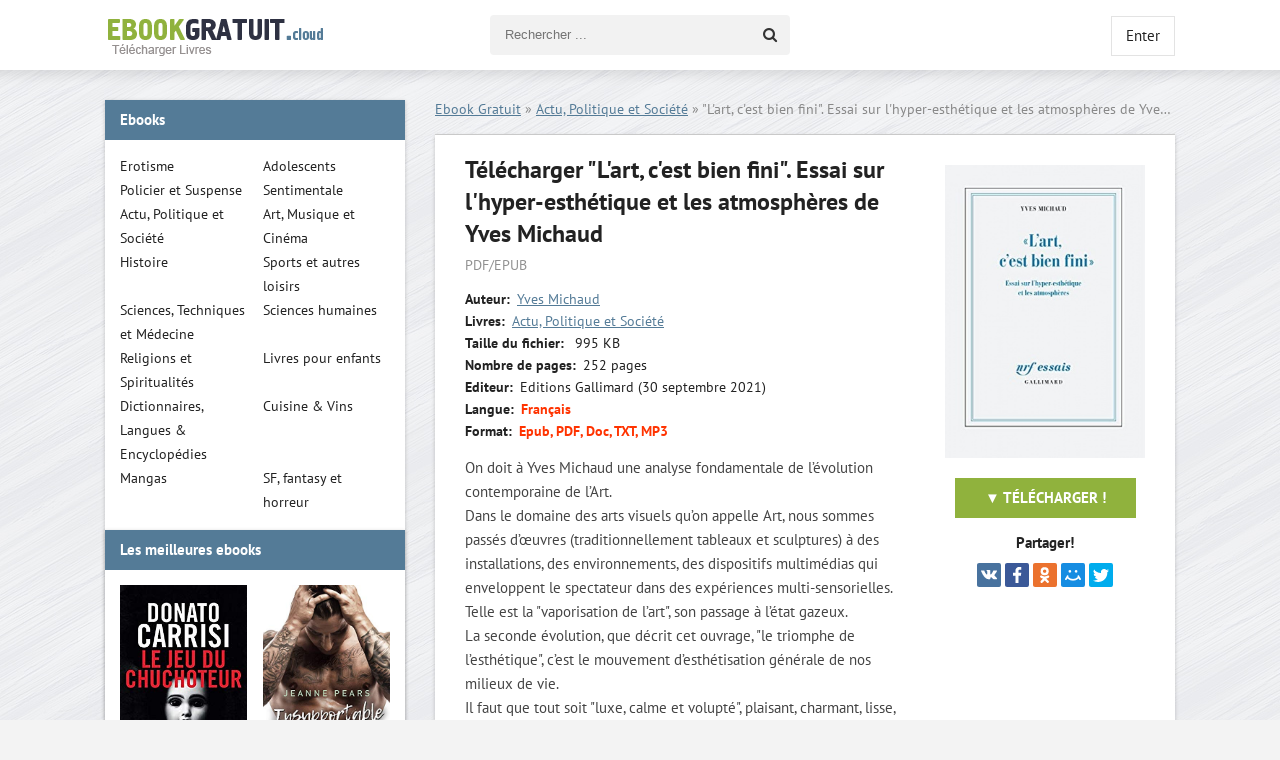

--- FILE ---
content_type: text/html; charset=utf-8
request_url: https://ebookgratuit.onl/11888-lart-cest-bien-fini-essai-sur-lhyper-esthetique-et-les-atmospheres-de-yves-michaud.html
body_size: 7102
content:
<!DOCTYPE html>
<html lang="FR">
<head>
	<meta http-equiv="Content-Type" content="text/html; charset=utf-8" />
<title>Télécharger	"L'art, c'est bien fini". Essai sur l'hyper-esthétique et les atmosphères de Yves Michaud EPUB, PDF Gratuit</title>
<meta name="description" content="Télécharger "L'art, c'est bien fini". Essai sur l'hyper-esthétique et les atmosphères de Yves Michaud en format ePub, PDF, Kindle Livre français gratuitement. Ebook gratuit à télécharger illimité." />
<meta name="keywords" content="Télécharger	"L'art, c'est bien fini". Essai sur l'hyper-esthétique et les atmosphères de Yves Michaud, "L'art, c'est bien fini". Essai sur l'hyper-esthétique et les atmosphères de Yves Michaud EPUB, "L'art, c'est bien fini". Essai sur l'hyper-esthétique et les atmosphères de Yves Michaud PDF" />
<meta name="generator" content="DataLife Engine (http://dle-news.ru)" />
<meta property="og:site_name" content="Télécharger  Ebook Gratuit  en EPUB, PDF - Romans et Livres électroniques" />
<meta property="og:type" content="article" />
<meta property="og:title" content="&quot;L&#039;art, c&#039;est bien fini&quot;. Essai sur l&#039;hyper-esthétique et les atmosphères de Yves Michaud" />
<meta property="og:url" content="https://ebookgratuit.onl/11888-lart-cest-bien-fini-essai-sur-lhyper-esthetique-et-les-atmospheres-de-yves-michaud.html" />
<meta property="og:image" content="https://ebookgratuit.onl/uploads/posts/2021-08/medium/1629892486_31ssfyuttbl.jpg" />
<link rel="search" type="application/opensearchdescription+xml" href="https://ebookgratuit.onl/engine/opensearch.php" title="Télécharger  Ebook Gratuit  en EPUB, PDF - Romans et Livres électroniques" />
<link rel="alternate" type="application/rss+xml" title="Télécharger  Ebook Gratuit  en EPUB, PDF - Romans et Livres électroniques" href="https://ebookgratuit.onl/rss.xml" />
	 <meta name="viewport" content="width=device-width, initial-scale=1.0" />
	  <link rel="shortcut icon" href="/templates/ebookgratuit/images/favicon.png" />
	  <link href="/templates/ebookgratuit/style/styles.css" type="text/css" rel="stylesheet" />
	  <link href="/templates/ebookgratuit/style/engine.css" type="text/css" rel="stylesheet" />
    
    <meta name="google-site-verification" content="_MNxfipjgMyCGKUWDFsnlbMFAFblUYHXZGaF-b84hPE" />
    <meta name="msvalidate.01" content="BF4B7A898A34DA05C369ED84D703F9C5" />
 
</head>

<body>

<div class="wrap">

	<div class="block center">
	
	<header class="header clearfix">
		<a href="/" class="logo" title="Ebook Gratuit"><img src="/templates/ebookgratuit/images/logo.png" alt="Ebook Gratuit" /></a>
		<div class="btn-menu"><span class="fa fa-bars"></span></div>
		<div class="search-wrap">
				<form id="quicksearch" method="post">
					<input type="hidden" name="do" value="search" />
					<input type="hidden" name="subaction" value="search" />
					<div class="search-box">
						<input id="story" name="story" placeholder="Rechercher ..." type="text" />
						<button type="submit" title="Rechercher"><span class="fa fa-search"></span></button>
					</div>
				</form>
		</div>
		<!--noindex-->


		<div class="login-btns">
			
			<div class="show-login">Enter</div>
		</div>
		<div class="l-over"></div>
			<div class="l-box">
				<form method="post">
					<input type="text" name="login_name" id="login_name" placeholder="Login"/>
					<input type="password" name="login_password" id="login_password" placeholder="Пароль" />
					<div class="l-btm fx-row fx-middle">
						<button onclick="submit();" type="submit" title="Вход">Enter</button>
						
					</div>
					<input name="login" type="hidden" id="login" value="submit" />
				</form>
			</div>

<!--/noindex-->
	</header>
	
	<!-- END HEADER -->
	
	
	
	<div class="cols clearfix" id="rkl-start">
	
		<main class="main">
			
			<div class="speedbar nowrap">
	<span id="dle-speedbar"><span itemscope itemtype="http://data-vocabulary.org/Breadcrumb"><a href="https://ebookgratuit.onl/" itemprop="url"><span itemprop="title">Ebook Gratuit</span></a></span> &raquo; <span itemscope itemtype="http://data-vocabulary.org/Breadcrumb"><a href="https://ebookgratuit.onl/actu-politique-et-societe/" itemprop="url"><span itemprop="title">Actu, Politique et Société</span></a></span> &raquo; "L'art, c'est bien fini". Essai sur l'hyper-esthétique et les atmosphères de Yves Michaud</span>
</div>
			
			
			<div class="cont grid-list clearfix">
				<div id='dle-content'><article class="full ignore-select">
    
    <div class="fcols-wr">
	<div class="fcols clearfix">
	
		<div class="fleft">
		
			<div class="fheader" id="fheader">
				<h1>Télécharger "L'art, c'est bien fini". Essai sur l'hyper-esthétique et les atmosphères de Yves Michaud</h1>
				<div class="foriginal">PDF/EPUB</div>
			</div>
			
			<div class="st-line"><span>Auteur:</span> <a href="https://ebookgratuit.onl/xfsearch/auteur/Yves+Michaud/">Yves Michaud</a></div>
			<div class="st-line"><span>Livres:</span> <a href="https://ebookgratuit.onl/actu-politique-et-societe/">Actu, Politique et Société</a></div>
			<div class="st-line"><span>Taille du fichier:</span> ‎ 995 KB</div>
			<div class="st-line"><span>Nombre de pages:</span> 252 pages</div>
            <div class="st-line"><span>Editeur:</span> Editions Gallimard (30 septembre 2021)</div>
            <div class="st-line"><span>Langue:</span> <span class="s-red">Français</span></div>
             <div class="st-line"><span>Format:</span> <span class="s-red">Epub, PDF, Doc, TXT, MP3</span></div>
			
			
			<div class="fdesc full-text video-box clearfix">On doit à Yves Michaud une analyse fondamentale de l’évolution contemporaine de l’Art.<br />Dans le domaine des arts visuels qu’on appelle Art, nous sommes passés d’œuvres (traditionnellement tableaux et sculptures) à des installations, des environnements, des dispositifs multimédias qui enveloppent le spectateur dans des expériences multi-sensorielles. Telle est la "vaporisation de l’art", son passage à l’état gazeux.<br />La seconde évolution, que décrit cet ouvrage, "le triomphe de l’esthétique", c’est le mouvement d’esthétisation générale de nos milieux de vie.<br />Il faut que tout soit "luxe, calme et volupté", plaisant, charmant, lisse, agréable, ou encore excitant, intéressant dans le registre couramment appelé "esthétique".<br />L’apparition au cours du XVIIIe siècle du concept d’esthétique fut indissociable du changement des expériences que donnaient les arts et de nouvelles formes de la sensibilité.<br />Il en va de même aujourd’hui.<br />L’expérience esthétique a changé : de frontale elle est devenue atmosphérique et se fait sous le signe du plaisir, du sensible et de l’éprouvé.<br />Nous sommes en présence d’une révolution sensible qui rend indispensable une révolution dans "la théorie esthétique", mais la révolution de la sensibilité hyper-esthétique est encore plus importante que celle de la théorie.<br />Le monde des atmosphères n’est plus celui de la perception esthétique.<br />Le monde du Grand Art est mort et bien mort.</div>
            
       </div>
	   
	   <!-- END FLEFT -->
	   
		<div class="fright" id="fright">
			
			<div class="fposter img-wide">
				<img src="https://ebookgratuit.onl/uploads/posts/2021-08/medium/1629892486_31ssfyuttbl.jpg" alt=""L'art, c'est bien fini". Essai sur l'hyper-esthétique et les atmosphères de Yves Michaud" />
				<div class="to-fav">
					
				</div>
			</div>
			<div class="fbtns clearfix icon-l">
                <br>
				   
				
				<a class="button" href="/ebook.php">▼ TÉLÉCHARGER !</a>
			
			
			</div>
			<div class="yx-share">
				<div class="yx-share-title">Partager!</div>
				<div class="ya-share2" data-services="vkontakte,facebook,odnoklassniki,moimir,twitter" data-counter=""></div>
			</div>
		</div>
		
	   <!-- END FRIGHT -->
		
	</div>
	
	<!-- END FCOLS -->
	
	
	
	</div>
	
	<!-- END FCOLS-WR -->
    
	
		
	<div class="sub-text clearfix">
        <h2 class="subtitle">Télécharger "L'art, c'est bien fini". Essai sur l'hyper-esthétique et les atmosphères de Yves Michaud </h2>
	Télécharger le fichier  "L'art, c'est bien fini". Essai sur l'hyper-esthétique et les atmosphères de Yves Michaud française en format PDF – KINDLE – EPUB – MOBI - DOC -TXT- MP3. 
	</div>  
		
	<div class="rels">
		<div class="sect-title to-small">Lire aussi des livres</div>
		<div class="fx-row"><a class="side-item clearfix" href="https://ebookgratuit.onl/11839-tremen-tome-2-de-bos-pim-caro-marc.html">
	<div class="side-img img-resp-v"><img src="https://ebookgratuit.onl/uploads/posts/2021-08/medium/1629886900_41tshba39l.jpg" alt="Tremen - Tome 2 de Bos Pim &  Caro Marc" /></div>
	<div class="side-title">Tremen - Tome 2 de Bos Pim &  Caro Marc</div>
</a><a class="side-item clearfix" href="https://ebookgratuit.onl/11694-lhistoire-de-la-vie-un-fabuleux-voyage-au-coeur-de-levolution-de-juan-luis-arsuaga-et-judith-vernant.html">
	<div class="side-img img-resp-v"><img src="https://ebookgratuit.onl/uploads/posts/2021-08/1629660373_519hk4duinl._sy346_.jpg" alt="L'histoire de la vie : Un fabuleux voyage au cœur de l'évolution de Juan Luis Arsuaga et Judith Vernant" /></div>
	<div class="side-title">L'histoire de la vie : Un fabuleux voyage au cœur de l'évolution de Juan Luis Arsuaga et Judith Vernant</div>
</a><a class="side-item clearfix" href="https://ebookgratuit.onl/9803-le-bouquin-de-la-bande-dessinee-de-lewis-trondheim.html">
	<div class="side-img img-resp-v"><img src="https://ebookgratuit.onl/uploads/posts/2021-02/medium/1614022736_41uxn4pfvhl.jpg" alt="Le Bouquin de la bande dessinée de Lewis TRONDHEIM" /></div>
	<div class="side-title">Le Bouquin de la bande dessinée de Lewis TRONDHEIM</div>
</a><a class="side-item clearfix" href="https://ebookgratuit.onl/9774-la-transgression-selon-david-cronenberg-de-fabien-demangeot.html">
	<div class="side-img img-resp-v"><img src="https://ebookgratuit.onl/uploads/posts/2021-02/medium/1613934947_41kwgqky6bl.jpg" alt="La Transgression selon David Cronenberg de Fabien Demangeot" /></div>
	<div class="side-title">La Transgression selon David Cronenberg de Fabien Demangeot</div>
</a><a class="side-item clearfix" href="https://ebookgratuit.onl/9608-histoire-des-sciences-que-sais-je-n-3495-de-yves-gingras.html">
	<div class="side-img img-resp-v"><img src="https://ebookgratuit.onl/uploads/posts/2021-02/medium/1613856926_41gzwkf8p2l.jpg" alt="Histoire des sciences: « Que sais-je ? » n° 3495 de Yves Gingras" /></div>
	<div class="side-title">Histoire des sciences: « Que sais-je ? » n° 3495 de Yves Gingras</div>
</a><a class="side-item clearfix" href="https://ebookgratuit.onl/9515-oeuvres-completes-classicompile-n-24-de-arthur-schopenhauer.html">
	<div class="side-img img-resp-v"><img src="https://ebookgratuit.onl/uploads/posts/2021-02/medium/1613671418_51hhw0g7jhl.jpg" alt="Oeuvres complètes: Classicompilé n° 24 de  Arthur Schopenhauer" /></div>
	<div class="side-title">Oeuvres complètes: Classicompilé n° 24 de  Arthur Schopenhauer</div>
</a><a class="side-item clearfix" href="https://ebookgratuit.onl/9350-cuisine-japonaise-les-bases-de-laure-kie.html">
	<div class="side-img img-resp-v"><img src="https://ebookgratuit.onl/uploads/posts/2021-02/medium/1613417858_51u4xitddl.jpg" alt="Cuisine japonaise : les bases de Laure Kié" /></div>
	<div class="side-title">Cuisine japonaise : les bases de Laure Kié</div>
</a><a class="side-item clearfix" href="https://ebookgratuit.onl/9039-pensees-en-mouvement-aikido-et-budo-t-228.html">
	<div class="side-img img-resp-v"><img src="https://ebookgratuit.onl/uploads/posts/2021-02/medium/1613065636_51cqnrjbnpl.jpg" alt="Pensées en mouvement (Aïkido et Budo t. 228)" /></div>
	<div class="side-title">Pensées en mouvement (Aïkido et Budo t. 228)</div>
</a></div>
	</div>
    
    <div class="fsect" id="freview">
		<div class="subtitle"> "L'art, c'est bien fini". Essai sur l'hyper-esthétique et les atmosphères de Yves Michaud download</div>
        
	</div>
    
    <div class="fsect22 full-text hide-this" id="fgraph" title="График выхода серий "L'art, c'est bien fini". Essai sur l'hyper-esthétique et les atmosphères de Yves Michaud">
		<div class="subtitle">График выхода серий "L'art, c'est bien fini". Essai sur l'hyper-esthétique et les atmosphères de Yves Michaud</div>
		
		сюда таблица модуля 
		
		<div class="sub-desc">
			<p>вспомогательный текст</p>
		</div>
			
   </div>
   
    <div class="hide-this" id="fscreens" title="Скриншоты "L'art, c'est bien fini". Essai sur l'hyper-esthétique et les atmosphères de Yves Michaud">
		<div class="fscreens fx-row">[xfvalue_screens]</div>
	</div>
	
	<div class="fsect yx-share">
		<span class="yx-share-title">Dis à tes amis!</span>
		<div class="ya-share2" data-services="vkontakte,facebook,odnoklassniki,moimir,twitter" data-counter=""></div>
	</div>
    

	
</article>

<div id="dle-ajax-comments"></div>
<form  method="post" name="dle-comments-form" id="dle-comments-form" >
		<input type="hidden" name="subaction" value="addcomment" />
		<input type="hidden" name="post_id" id="post_id" value="11888" /></form></div>
			</div>
		</main>
		
		<!-- END MAIN -->
		
		<aside class="side">
		
			<div class="side-box to-mob">
				<div class="side-bt">Ebooks </div>
				<div class="side-bc">
					
					<ul class="nav-list fx-row">
                        <li><a href="/erotisme/">Erotisme</a></li>
                        <li><a href="/adolescents/"> Adolescents</a></li>
                          <li><a href="/policier-et-suspense/">Policier et Suspense</a></li>
                        <li><a href="/litterature-sentimentale/">  Sentimentale</a></li>
                        
                            <li><a href="/actu-politique-et-societe/">  Actu, Politique et Société</a></li>
                            <li><a href="/art-musique-et-cinema/">  Art, Musique et Cinéma</a></li>
                            <li><a href="/histoire/">  Histoire</a></li>
                            <li><a href="/sports-et-autres-loisirs/">  Sports et autres loisirs</a></li>
                            <li><a href="/sciences-techniques-et-medecine/"> Sciences, Techniques et Médecine</a></li>
                            <li><a href="/sciences-humaines/">  Sciences humaines</a></li>
                                <li><a href="/religions-et-spiritualites/">  Religions et Spiritualités</a></li>
                            <li><a href="/livres-pour-enfants/"> Livres pour enfants</a></li>
                                <li><a href="/dictionnaires-langues-encyclopedies/"> Dictionnaires, Langues & Encyclopédies</a></li>
                            <li><a href="/cuisine-vins/">  Cuisine & Vins</a></li>
                        <li><a href="/mangas/">  Mangas</a></li>
                            <li><a href="/sf-fantasy-et-horreur/">   SF, fantasy et horreur</a></li>
                      
                     </ul>
					
			</div>
			
		
			<div class="side-box">
				<div class="side-bt">Les meilleures ebooks</div>
				<div class="side-bc fx-row">
					<a class="side-item clearfix" href="https://ebookgratuit.onl/4829-le-jeu-du-chuchoteur-suspense-crime-de-donato-carrisi.html">
	<div class="side-img img-resp-v"><img src="https://ebookgratuit.onl/uploads/thumbs/41FZ2p2EF7L._SY346_.jpg" alt="Le Jeu du Chuchoteur de Donato Carrisi" /></div>
	<div class="side-title">Le Jeu du Chuchoteur de Donato Carrisi</div>
</a><a class="side-item clearfix" href="https://ebookgratuit.onl/2603-insupportable-coloc-de-jeanne-pears.html">
	<div class="side-img img-resp-v"><img src="https://ebookgratuit.onl/uploads/thumbs/515CQJLnygL.jpg" alt="Insupportable Coloc de Jeanne Pears" /></div>
	<div class="side-title">Insupportable Coloc de Jeanne Pears</div>
</a><a class="side-item clearfix" href="https://ebookgratuit.onl/3791-ps-oublie-moi-de-emma-green.html">
	<div class="side-img img-resp-v"><img src="https://ebookgratuit.onl/uploads/thumbs/41hi6tSPGgL.jpg" alt="PS : Oublie-moi ! de Emma Green" /></div>
	<div class="side-title">PS : Oublie-moi ! de Emma Green</div>
</a><a class="side-item clearfix" href="https://ebookgratuit.onl/1312-les-nombrils-tome-8-ex-drague-et-rocknroll-de-dubuc.html">
	<div class="side-img img-resp-v"><img src="https://ebookgratuit.onl/uploads/thumbs/51-k54cLSYL.jpg" alt="Les Nombrils - tome 8 - Ex, drague et rock'n'roll ! de Dubuc" /></div>
	<div class="side-title">Les Nombrils - tome 8 - Ex, drague et rock'n'roll ! de Dubuc</div>
</a><a class="side-item clearfix" href="https://ebookgratuit.onl/1311-la-guerre-des-clans-cycle-3-integrale.html">
	<div class="side-img img-resp-v"><img src="https://ebookgratuit.onl/uploads/thumbs/415ceidtdTL.jpg" alt="La guerre des clans - cycle 3 intégrale de Erin HUNTER" /></div>
	<div class="side-title">La guerre des clans - cycle 3 intégrale de Erin HUNTER</div>
</a><a class="side-item clearfix" href="https://ebookgratuit.onl/400-bd-adultes-revue-numerique-de-bd-erotique-6.html">
	<div class="side-img img-resp-v"><img src="https://ebookgratuit.onl/uploads/thumbs/51Mc3CE1nBL.jpg" alt="BD-adultes, revue numérique de BD érotique #6" /></div>
	<div class="side-title">BD-adultes, revue numérique de BD érotique #6</div>
</a><a class="side-item clearfix" href="https://ebookgratuit.onl/4133-sorceleur-lintegrale-les-integrales-bragelonne.html">
	<div class="side-img img-resp-v"><img src="https://ebookgratuit.onl/uploads/thumbs/41iBLX9ePDL.jpg" alt="Sorceleur - L'Intégrale (Les Intégrales Bragelonne) de Andrzej Sapkowski, Laurence Dyèvre" /></div>
	<div class="side-title">Sorceleur - L'Intégrale (Les Intégrales Bragelonne) de Andrzej Sapkowski, Laurence Dyèvre</div>
</a><a class="side-item clearfix" href="https://ebookgratuit.onl/2342-soiree-interdite-de-charlotte-byrd.html">
	<div class="side-img img-resp-v"><img src="https://ebookgratuit.onl/uploads/thumbs/412oIghVZnL.jpg" alt="Soirée interdite de Charlotte Byrd" /></div>
	<div class="side-title">Soirée interdite de Charlotte Byrd</div>
</a><a class="side-item clearfix" href="https://ebookgratuit.onl/15-les-amours-de-lara-jean-t03-pour-toujours-et-a-jamais-de-jenny-han.html">
	<div class="side-img img-resp-v"><img src="https://ebookgratuit.onl/uploads/thumbs/51f9Cjke0CL.jpg" alt="Les amours de Lara Jean T03 : Pour toujours et à jamais de Jenny Han" /></div>
	<div class="side-title">Les amours de Lara Jean T03 : Pour toujours et à jamais de Jenny Han</div>
</a><a class="side-item clearfix" href="https://ebookgratuit.onl/2378-briar-universite-tome-1-the-chase-de-elle-kennedy.html">
	<div class="side-img img-resp-v"><img src="https://ebookgratuit.onl/uploads/thumbs/51udWIKyt9L.jpg" alt="Briar Université - tome 1 The chase de Elle Kennedy" /></div>
	<div class="side-title">Briar Université - tome 1 The chase de Elle Kennedy</div>
</a>	
				</div>
			</div>
			
			
			<div class="side-box to-mob">
				<div class="side-bt">Les meilleures  Romance </div>
				<div class="side-bc">
					<div class="obnov-item clearfix">
	
	<a href="https://ebookgratuit.onl/2603-insupportable-coloc-de-jeanne-pears.html" class="o-link clearfix">
		<div>
			<div class="o-title">Insupportable Coloc de Jeanne Pears</div>
			<span>Français</span>
		</div>
		<div>
			<div class="o-series">Epub</div>
			<span> 582 pages</span>
		</div>
	</a> 
</div><div class="obnov-item clearfix">
	
	<a href="https://ebookgratuit.onl/3791-ps-oublie-moi-de-emma-green.html" class="o-link clearfix">
		<div>
			<div class="o-title">PS : Oublie-moi ! de Emma Green</div>
			<span>Français</span>
		</div>
		<div>
			<div class="o-series">Epub</div>
			<span> </span>
		</div>
	</a> 
</div><div class="obnov-item clearfix">
	
	<a href="https://ebookgratuit.onl/2342-soiree-interdite-de-charlotte-byrd.html" class="o-link clearfix">
		<div>
			<div class="o-title">Soirée interdite de Charlotte Byrd</div>
			<span>Français</span>
		</div>
		<div>
			<div class="o-series">Epub</div>
			<span> 330 pages</span>
		</div>
	</a> 
</div><div class="obnov-item clearfix">
	
	<a href="https://ebookgratuit.onl/2378-briar-universite-tome-1-the-chase-de-elle-kennedy.html" class="o-link clearfix">
		<div>
			<div class="o-title">Briar Université - tome 1 The chase de</div>
			<span>Français</span>
		</div>
		<div>
			<div class="o-series">Epub</div>
			<span> 402 pages</span>
		</div>
	</a> 
</div><div class="obnov-item clearfix">
	
	<a href="https://ebookgratuit.onl/3683-not-a-fuckin-romance-de-ena-l.html" class="o-link clearfix">
		<div>
			<div class="o-title">Not a fuckin' romance de Ena L.</div>
			<span>Français</span>
		</div>
		<div>
			<div class="o-series">Epub</div>
			<span> 551 pages</span>
		</div>
	</a> 
</div><div class="obnov-item clearfix">
	
	<a href="https://ebookgratuit.onl/3729-touche-moi-de-lily-tortay.html" class="o-link clearfix">
		<div>
			<div class="o-title">Touche-moi de Lily Tortay</div>
			<span>Français</span>
		</div>
		<div>
			<div class="o-series">Epub</div>
			<span> 327 pages</span>
		</div>
	</a> 
</div><div class="obnov-item clearfix">
	
	<a href="https://ebookgratuit.onl/2481-mon-initiation-de-louise-valmont.html" class="o-link clearfix">
		<div>
			<div class="o-title">Mon initiation de Louise Valmont</div>
			<span>Français</span>
		</div>
		<div>
			<div class="o-series">Epub</div>
			<span> 297 pages</span>
		</div>
	</a> 
</div><div class="obnov-item clearfix">
	
	<a href="https://ebookgratuit.onl/14658-hades-et-persephone-tome-2-a-touch-of-ruin-de-scarlett-st-clair0-6.html" class="o-link clearfix">
		<div>
			<div class="o-title">Hades et Persephone - Tome 2 A touch of</div>
			<span>Français</span>
		</div>
		<div>
			<div class="o-series">Epub</div>
			<span> </span>
		</div>
	</a> 
</div><div class="obnov-item clearfix">
	
	<a href="https://ebookgratuit.onl/3737-je-veux-ton-enfant-de-emma-quinn.html" class="o-link clearfix">
		<div>
			<div class="o-title">Je Veux Ton Enfant de Emma Quinn</div>
			<span>Français</span>
		</div>
		<div>
			<div class="o-series">Epub</div>
			<span> </span>
		</div>
	</a> 
</div><div class="obnov-item clearfix">
	
	<a href="https://ebookgratuit.onl/3738-la-prisionnere-du-roi-dragon-une-romance-paranormale-separes-par-le-temps-t-1-de-jasmine-wylder.html" class="o-link clearfix">
		<div>
			<div class="o-title">La Prisionnère du Roi Dragon: Une</div>
			<span>Français</span>
		</div>
		<div>
			<div class="o-series">Epub</div>
			<span> 111 pages</span>
		</div>
	</a> 
</div>	
				</div>
			</div>
		
			
		</aside>
		
		<!-- END SIDE -->
		
	</div>
	
	<!-- END COLS -->
	
	
	
	<footer class="footer fx-row fx-middle">
		<div class="ft-menu">
            <a href="/">Ebook Gratuit</a>
            <a href="https://casinoenlignefr.co/" >Casino en ligne Francais</a>
           
             
             
                         
                  
                      
             
            
             
                  
             
                    
            
             

           
        </div>
		<div class="ft-counter">
		
		</div>
	</footer>
	
	<!-- END FOOTER -->
	
		
	</div>
	
	<!-- END BLOCK CENTER -->
	
</div>

<!-- END WRAP -->

<script type="text/javascript" src="/engine/classes/js/jquery.js"></script>
<script type="text/javascript" src="/engine/classes/js/jqueryui.js"></script>
<script type="text/javascript" src="/engine/classes/js/dle_js.js"></script>
<script type="text/javascript" src="/engine/classes/js/bbcodes.js"></script>
<script type="text/javascript" src="/engine/classes/masha/masha.js"></script>
<script src="/templates/ebookgratuit/js/libs.js"></script>
<script type="text/javascript">
<!--
var dle_root       = '/';
var dle_admin      = '';
var dle_login_hash = '';
var dle_group      = 5;
var dle_skin       = 'ebookgratuit';
var dle_wysiwyg    = '0';
var quick_wysiwyg  = '0';
var dle_act_lang   = ["Yes", "No", "Enter", "Cancel", "Save", "Delete", "Loading. Please, wait..."];
var menu_short     = 'Quick edit';
var menu_full      = 'Full edit';
var menu_profile   = 'View profile';
var menu_send      = 'Send message';
var menu_uedit     = 'Admin Center';
var dle_info       = 'Information';
var dle_confirm    = 'Confirm';
var dle_prompt     = 'Enter the information';
var dle_req_field  = 'Please fill in all the required fields';
var dle_del_agree  = 'Are you sure you want to delete it? This action cannot be undone';
var dle_spam_agree = 'Are you sure you want to mark the user as a spammer? This will remove all his comments';
var dle_complaint  = 'Enter the text of your complaint to the Administration:';
var dle_big_text   = 'Highlighted section of text is too large.';
var dle_orfo_title = 'Enter a comment to the detected error on the page for Administration ';
var dle_p_send     = 'Send';
var dle_p_send_ok  = 'Notification has been sent successfully ';
var dle_save_ok    = 'Changes are saved successfully. Refresh the page?';
var dle_reply_title= 'Reply to the comment';
var dle_tree_comm  = '0';
var dle_del_news   = 'Delete article';
var allow_dle_delete_news   = false;
var dle_search_delay   = false;
var dle_search_value   = '';
jQuery(function($){
$('#dle-comments-form').submit(function() {
	doAddComments();
	return false;
});
FastSearch();
});
//-->
</script>
<script src="/templates/ebookgratuit/js/share.js" charset="utf-8"></script>  
	  
    <!-- Yandex.Metrika counter -->
<script type="text/javascript" >
   (function(m,e,t,r,i,k,a){m[i]=m[i]||function(){(m[i].a=m[i].a||[]).push(arguments)};
   m[i].l=1*new Date();k=e.createElement(t),a=e.getElementsByTagName(t)[0],k.async=1,k.src=r,a.parentNode.insertBefore(k,a)})
   (window, document, "script", "https://mc.yandex.ru/metrika/tag.js", "ym");

   ym(52091913, "init", {
        id:52091913,
        clickmap:true,
        trackLinks:true,
        accurateTrackBounce:true
   });
</script>
<noscript><div><img src="https://mc.yandex.ru/watch/52091913" style="position:absolute; left:-9999px;" alt="" /></div></noscript>
<!-- /Yandex.Metrika counter -->
    
<script defer src="https://static.cloudflareinsights.com/beacon.min.js/vcd15cbe7772f49c399c6a5babf22c1241717689176015" integrity="sha512-ZpsOmlRQV6y907TI0dKBHq9Md29nnaEIPlkf84rnaERnq6zvWvPUqr2ft8M1aS28oN72PdrCzSjY4U6VaAw1EQ==" data-cf-beacon='{"version":"2024.11.0","token":"02538844ab0540628b50fc6d83e8cc75","r":1,"server_timing":{"name":{"cfCacheStatus":true,"cfEdge":true,"cfExtPri":true,"cfL4":true,"cfOrigin":true,"cfSpeedBrain":true},"location_startswith":null}}' crossorigin="anonymous"></script>
</body>
</html>

<!-- DataLife Engine Copyright SoftNews Media Group (http://dle-news.ru) -->


--- FILE ---
content_type: text/css
request_url: https://ebookgratuit.onl/templates/ebookgratuit/style/styles.css
body_size: 7699
content:
/* Datalife Engine template 
by: redissx (E-mail: redissx@gmail.com, Website: webrambo.ru ), 
name: Vseriale;
release date: 29 may 2018, 
version dle: 11-13
*/

/* SET BASE
----------------------------------------------- */
* {background: transparent;margin:0;padding:0;outline:none;border: 0;-webkit-box-sizing: border-box;-moz-box-sizing: border-box;box-sizing: border-box;}
ol, ul {list-style:none;}
blockquote, q {quotes:none;}
table {border-collapse:collapse;border-spacing:0;}
input, select {vertical-align:middle;}
article, aside, figure, figure img, hgroup, footer, header, nav, section, main {display: block;}
body {font: 15px 'PT Sans', Arial, Helvetica, sans-serif; line-height:normal; padding:0; margin:0;        
color: #222; background:#f3f3f3 url(../images/bg.jpg); height:100%; width:100%; font-weight:400;}
img {max-width:100%;}
.clr {clear: both;}
.clearfix:after {content: ""; display: table; clear: both;}
a {color: #222; text-decoration: none;}
a:hover, a:focus {color:#547b97; text-decoration: none;}
h1, h2, h3, h4, h5 {font-weight:400; font-size:18px;}

@font-face {
font-family: 'PT Sans';
font-style: normal;
font-weight: 400;
src: local('PT Sans'), url('../fonts/PTS55F.woff') format('woff');
}

@font-face {
font-family: 'PT Sans';
font-style: normal;
font-weight: 700;
src: local('PT Sans Bold'), url('../fonts/PTS75F.woff') format('woff');
}

.form-wrap {}
.sub-title h1 {margin-bottom:15px; font-size:24px; font-weight:700;}
.pm-page, .search-page, .static-page, .tags-page, .form-wrap {}


/*--- SET ---*/
.button, .pagi-load a, .up-second li a, .usp-edit a, .qq-upload-button, button:not(.color-btn):not([class*=fr]), 
html input[type="button"], input[type="reset"], input[type="submit"], .meta-fav a, .usp-btn a {
padding:0 30px; display:inline-block; height:40px; line-height:40px; border-radius:0px; cursor:pointer; 
background-color:#90b23d; color:#fff; text-align:center; font-weight:700; font-size:15px;}
button::-moz-focus-inner, input::-moz-focus-inner {border:0; padding:0;}
button[disabled], input[disabled] {cursor:default;}
.button:hover, .up-second li a:hover, .usp-edit a:hover, .qq-upload-button:hover, .pagi-load a:hover, .usp-btn a:hover,
button:not(.color-btn):hover, html input[type="button"]:hover, input[type="reset"]:hover, input[type="submit"]:hover, .meta-fav a:hover 
{background-color:#799b24; color:#fff;}
button:active, html input[type="button"]:active, input[type="reset"]:active, input[type="submit"]:active 
{box-shadow: inset 0 1px 4px 0 rgba(0,0,0,0.1);}
input[type="submit"].bbcodes, input[type="button"].bbcodes, input.bbcodes, .ui-button 
{font-size: 12px !important; height: 30px !important; line-height:30px !important; padding: 0px 10px; border-radius:3px;}

input[type="text"], input[type="password"] {display:block; width:100%; height:40px; line-height:40px; padding:0 15px;
color:#000000; background-color:#f8f8f8; border-radius:4px; -webkit-appearance: none; 
box-shadow:0 0 0 1px #EDEDED,inset 1px 1px 3px 0 rgba(0,0,0,0.1);}
input[type="text"]:focus {}

input:focus::-webkit-input-placeholder {color: transparent}
input:focus::-moz-placeholder {color: transparent}
input:focus:-moz-placeholder {color: transparent}
input:focus:-ms-input-placeholder {color: transparent} 

select {height:40px; border:1px solid #e3e3e3; background-color:#FFF;}
textarea {display:block; width:100%; padding:10px; border:1px solid #e3e3e3; background-color:#F8F8F8; 
border-radius:0; overflow:auto; vertical-align:top; resize:vertical; 
box-shadow:0 0 0 1px #EDEDED,inset 1px 1px 3px 0 rgba(0,0,0,0.1);}

.img-box, .img-wide, .img-resp, .img-resp-v, .img-resp-sq {overflow:hidden; position:relative; background-color:#000;}
.img-resp {padding-top:57%;}
.img-resp-v {padding-top:140%;}
.img-resp-sq {padding-top:100%;}
.img-box img, .img-resp img, .img-resp-v img, .img-resp-sq img {width:100%; min-height:100%; display:block;}
.img-resp img, .img-resp-v img, .img-resp-sq img {position:absolute; left:0; top:0;}
.img-wide img {width:100%; display:block;}
.img-square img {width:150%; max-width:150%; margin-left:-25%;}
.nowrap {white-space:nowrap; overflow:hidden; text-overflow:ellipsis;}
button, .th-img {transition: all .3s;}
.button, .tc-title, .s-img {transition: color .3s, background-color .3s, opacity .3s;}
.ps-link {cursor:pointer;}
.icon-l .fa {margin-right:10px;}
.icon-r .fa {margin-left:10px;}

.fx-row {display:-ms-flexbox;display:-webkit-flex;display:flex;-ms-flex-wrap:wrap;-webkit-flex-wrap:wrap;flex-wrap:wrap;
-ms-flex-pack:justify;-webkit-justify-content:space-between;justify-content:space-between;}
.fx-center{-ms-flex-pack:center;-webkit-justify-content:center;justify-content:center}
.fx-between{-ms-flex-pack:justify;-webkit-justify-content:space-between;justify-content:space-between}
.fx-stretch{-ms-flex-align:stretch;-webkit-align-items:stretch;align-items:stretch}
.fx-top{-ms-flex-align:start;-webkit-align-items:flex-start;align-items:flex-start}
.fx-middle{-ms-flex-align:center;-webkit-align-items:center;align-items:center}
.fx-bottom{-ms-flex-align:end;-webkit-align-items:flex-end;align-items:flex-end}
.fx-col{display:-ms-flexbox;display:-webkit-flex;display:flex; 
-ms-flex-direction:column;-webkit-flex-direction:column;flex-direction:column}
.fx-wrap{-ms-flex-wrap:wrap;-webkit-flex-wrap:wrap;flex-wrap:wrap}
.fx-left {-ms-flex-pack:start;-webkit-justify-content:start;justify-content:start;}




/* BASIC GRID
----------------------------------------------- */
.wrap {min-width:320px; overflow:hidden;}
.center {max-width:1070px; margin:0 auto; position:relative; z-index:20;}
.block {}
.header {height:70px; position:relative;  z-index: 9999; box-shadow:0 5px 11px 0 rgba(0,0,0,0.1);}
.cols {}
.side {width:300px; float:left; position: relative;}
.main {width:calc(100% - 330px); width:-webkit-calc(100% - 330px); float:right; min-height:80vh;}
.footer {background-color:#484848; color:#fff; margin-top: 30px; padding-top: 15px; padding-bottom: 15px;}

.fixed-top {position:fixed; top:0; width:300px; margin-bottom:0;}
.absolute-top {position:absolute; width:300px;}
.fixed-top-left {position:fixed; top:0; width:300px; margin-bottom:0;}
.absolute-top-left {position:absolute; width:300px;}

#gotop{position:fixed; width:40px; height:40px; line-height:36px; right:10px; bottom:10px; cursor:pointer; font-size:20px;
z-index:9998; display:none; opacity:0.7; background-color:#000; color:#FFF; border-radius:50%; text-align:center;}


/* COMMON
----------------------------------------------- */
.header, .carou-in, .side-box, .owl-prev, .owl-next, .grid-select, .short, .full-comms, 
.rels, .sub-text, .fcols-wr, .fsect {background-color: #fff;}
.carou-in, .owl-prev, .owl-next, .side-box, .grid-select, .short, 
.k-fav, .grid-thumb .s-img, .l-ava, .full-comms, .comm-left, .rels, 
.sub-text, .fcols-wr, .fsect {box-shadow: 0 1px 4px rgba(0,0,0,0.2);}
.header, .footer, .desc-text {margin-left: -2000px; margin-right: -2000px; padding-left: 2000px; padding-right: 2000px;}
.header, .carou, .cols, .sect-title, .sect-header, .short {margin-bottom: 30px;}
.cm-item, .side-bt, .sect-title, .nav-title, h1, h2, h3, b, strong {font-weight: 700;}
.tc-title, .side-title, .obnov-item, .s-text, .speedbar, .sub-text {font-size: 14px;}
.cm-item.active, .grid-select div:hover, .grid-select div.current, .error-btn, .error-btn a, 
.to-view {background-color: #90b23d; color: #fff;}
.cm-item:first-child, .side-bt, .fplayer .tabs-sel span.current, .btn-menu, .to-graph, .to-review {background-color: #547b97; color: #fff;}
.nav-list a:hover, .side-item:hover .side-title, .ft-menu a:hover, a.cm-item:hover, 
.s-top h2 a:hover, .show-login:hover, .login-btns a:hover, .speedbar a, .log-name:hover, .l-menu a:hover {text-decoration: underline;}


/* HEADER, CAROU
----------------------------------------------- */
.logo {display:block; float:left; width:220px; height:70px; overflow:hidden;}

.login-btns {height:40px; line-height:40px; margin-top:15px; float:right;}
.login-btns a {display:inline-block; vertical-align:middle; margin:0 15px;}
.show-login {display:inline-block; vertical-align:middle; cursor:pointer; 
box-shadow: inset 0 0 0 1px #e3e3e3; padding: 0 15px;}
.l-over {width:100%; height:100%; background-color:rgba(0,0,0,0.5); 
position:fixed; left:0; top:0; z-index:887; display:none;}
.l-box {background-color:#fff; width:320px; height:220px; display:none; 
position:fixed; z-index:888; left:50%; top:50%; margin:-110px 0 0 -160px; padding:30px;}
.l-box input {margin-bottom:20px;}
.l-logged {float:right; font-weight:700; white-space:nowrap; height:70px; line-height:70px; position:relative;}
.l-menu {position:absolute; right:0px; top:100%; width:200px; background-color:#fff; 
padding:10px 0; box-shadow:0 5px 11px 0 rgba(0,0,0,0.1); display:none;}
.l-menu a {display:block; padding:0 15px; line-height:30px; font-weight: 400;}
.l-box2 {padding:0 0 0 50px; position:relative; cursor:pointer; max-width:130px;} 
.l-ava {height:40px; width:40px; border-radius:50%; position:absolute; left:0; top:15px;}

.search-wrap {width:300px; position: absolute; top: 15px; left: 50%; margin-left: -150px;}
.search-box {width:100%; position:relative;}
.search-box input, .search-box input:focus {width:100%; padding:0 60px 0 15px; background-color:#f2f2f2; box-shadow:none;}
.search-box button {position:absolute; right:0px; top:0px; z-index:10; width:40px; padding:0 !important; 
background-color:transparent !important; color:#333 !important;}

.carou {height: 250px;}
.carou-in {height: 210px; padding: 15px;}
.carou-menu {height: 40px;}
.tc-img {height:180px; width:136px; display:block; float: left;}
.tc-title {padding:7px; text-align:center; background-color:rgba(0,0,0,0.5); color:#fff;
position:absolute; left:0; bottom:0; width:100%;}
.tc-img:hover .tc-title {opacity:0;}
.cm-item {display: block; height: 40px; line-height: 40px; padding: 0 15px; font-size: 15px; 
float: right; background-color: #e3e3e3;}
.cm-item:first-child {float: left;}


/* SECTION
----------------------------------------------- */
.sect-title {font-size:20px; line-height:20px;}
.sect-header .sect-title {margin-bottom:0;}
.desc-text {border-top:1px solid #d3d3d3; margin-top: 30px; padding-top: 30px;}
.desc-text p {line-height:24px; color:#5b5b5b; font-size:15px;}
.desc-text p + p {margin-top:15px;}
.desc-text p + .sect-title {margin-top:30px;}
.desc-text a {text-decoration: underline; color: #547b97;}
.to-small {font-size: 18px;}
.grid-select {line-height:30px; height: 30px;}
.grid-select div {height:30px; width:30px; text-align:center; float:left; font-size:18px; cursor:pointer;}
.grid-select div:hover, .grid-select div.current {}
.speedbar {border-bottom:1px solid #d3d3d3; color:#888; padding-bottom:15px; margin-bottom: 15px;}
.speedbar a {color:#547b97;}
.cat-bt {margin: -15px 0 15px 0; font-size: 18px;}
.to-maxwidth {width:calc(100% - 70px); width:-webkit-calc(100% - 70px);}


/* SHORT
----------------------------------------------- */
.short {padding:20px 30px 30px 30px; margin-bottom: 15px;}
.s-top h2 {max-width:calc(100% - 140px); max-width:-webkit-calc(100% - 140px); line-height:24px;}
.s-top h2 a {font-size:18px; font-weight:700; margin-right: 7px;}
.s-top h2 span {display: inline-block; vertical-align: middle; line-height: 24px; padding: 0 10px; font-size: 14px; 
background-color:#f5f5f5;}
.s-meta {width:130px; position:relative; padding:2px 15px 0 0;}
.to-fav {width:30px; height:50px; position:absolute; right:-30px; top:-20px; cursor: pointer;}
.k-fav {width:30px; text-align:center; height:50px; line-height:30px; padding-top: 15px; 
cursor:pointer; background-color:#547b97; color:#fff;}
.k-fav-added{background-color:#547b97; color:#fff;}
.s-cols {margin-top: 15px; position: relative;}
.s-img {width:200px; height: 300px; display: block;}
.s-text {width:calc(100% - 230px); width:-webkit-calc(100% - 230px); line-height:18px; position: relative; padding-bottom: 40px;}
.s-img:hover {opacity:0.8;}
.st-line {margin-bottom:3px;}
.st-desc {margin-bottom:10px; opacity:0.6;}
.st-line span:first-child {font-weight:700; margin-right: 3px;}
.st-line a {text-decoration:underline; color:#547b97;}
.s-red {color: #ff3300; font-weight: 700;}
.s-btm {position: absolute; left: 0; right: 0; bottom: 0;}
.s-btm .button {height:30px; line-height:30px; padding: 0 15px;}

.rate3-short {height:16px; overflow:hidden; line-height:16px; white-space:nowrap; text-align:right;} 
.rate3-short .fa {margin-right:5px;}
.sr-plus, .sr-minus {display:inline-block; line-height:16px; vertical-align:top;}
.sr-plus {color:#3C0; margin-right:5px;}
.sr-minus {color:#f20404; margin-left:5px;}
.r3-hide {display:none;}
.k-fav {background-color: transparent; box-shadow: none; color: #547b97; position: relative; right: 10px;}

.grid-thumb {margin:0 -15px;}
.grid-thumb .short {float:left; width: calc((100% - 90px)/3); width: -webkit-calc((100% - 90px)/3); 
	padding: 0; margin-left: 15px; margin-right: 15px; margin-bottom: 30px;
display:-ms-flexbox;display:-webkit-flex;display:flex; 
-ms-flex-direction:column;-webkit-flex-direction:column;flex-direction:column}
.grid-thumb .s-img {width: 100%; height: 0; padding-top: 145%;}
.grid-thumb .s-img img {position: absolute; left: 0; top: 0;}
.grid-thumb .s-top h2 {max-width:100%; width: 100%; text-align: center;}
.grid-thumb .s-top h2 a {font-size:15px; font-weight:400; margin-right: 0; padding: 0 15px; 
 line-height:16px; height: 16px; overflow: hidden; display: block; white-space: nowrap; text-overflow: ellipsis;}
.grid-thumb .s-meta {width:100%; margin: 0 auto; padding: 15px;}
.grid-thumb .rate3-short {text-align:center;} 
.grid-thumb .s-cols {margin:0 0 15px 0; -ms-order:-1; -webkit-order:-1; order:-1;}
.grid-thumb .s-text, .grid-thumb .to-fav, .grid-thumb .s-top h2 span {display: none;}


/* SIDE, FOOTER
----------------------------------------------- */
.side-box + .side-box {margin-top: 15px;}
.side-bt {padding: 10px 15px;}
.side-bc {padding: 15px;}
.side-bc.fx-row {padding-bottom: 0;}

.nav-title {margin-bottom: 5px;}
.nav-list + .nav-title {margin-top: 15px;}
.nav-list li {width: 47%; line-height: 24px; font-size: 14px;}
.fx-4 li {width: 23%;}

.side-item {width: 47%; margin-bottom: 15px; display: block;}
.side-title {margin-top: 7px;}

.obnov-item {margin-bottom:2px; background-color:#f5f5f5;}
.o-link {display:block;}
.o-link > div {width:60%; float:left; padding:10px 5px;}
.o-link > div:last-child {width:40%; text-align:right;}
.o-date {font-size:12px; font-weight:700; padding:5px 10px 0 10px;}
.o-series {border:1px solid #90b23d; font-size:12px; padding:2px 3px; text-align:center; margin-bottom:5px;}
.o-title {margin-top: -5px;}
.o-title + span, .o-series + span {margin-top:5px; opacity:0.6;}
.o-link:hover .o-series {background-color:#90b23d; color:#fff;}

.ft-menu {line-height: 30px;}
.ft-menu a {color: #fff; margin-right: 30px;}
.ft-menu a:first-child {font-weight: 700; text-decoration: underline;}


/* BOTTOM NAVIGATION
----------------------------------------------- */
.pagi-load {text-align:center;}
.pagi-load > span {display:none;}
.pagi-load + .pagi-nav {margin-top:5px;}
.bottom-nav {line-height:30px; text-align:center; padding:30px 0 0 0;}
.pagi-nav {max-width:100%; display:inline-block;}
.pagi-nav > span {display:inline-block;}
.pprev, .pnext {}
.pprev {}
.pnext a, .pprev a, .pprev > span, .pnext > span {display:block; width:32px; text-align:center;}
.navigation {text-align:center;}
.navigation a, .navigation span, .pnext a, .pprev a, .pprev > span, .pnext > span {display:inline-block; padding:0 5px; 
min-width:32px; background-color:#fff; margin:0 3px; border-radius:0; box-shadow: 0 1px 4px rgba(0,0,0,0.2); margin-top: 10px;}
.navigation span, .pagi-nav a:hover {background-color:#547b97; color:#fff;}
.navigation span.nav_ext {background-color:#fff; color: #ccc;}
.pagi-nav a:hover {background-color:#547b97; color:#fff;}
.dle-comments-navigation .pagi-nav {margin-bottom:0;}


/* FULL
----------------------------------------------- */
.fcols-wr {margin: -15px 0 15px 0; padding: 30px;}
.fright {width:200px; float:right;}
.fleft {width:calc(100% - 230px); width:-webkit-calc(100% - 230px); float:left;}
.fsect {padding: 20px 30px; margin-bottom: 15px; line-height: 1.7;}
.rkl-box {overflow: hidden; text-align: center;}

.fheader {margin:-10px 0 15px 0;}
.fheader h1 {font-size:24px;}
.foriginal {font-size:14px; opacity:0.5; margin-top:5px;}
.fheader h1 .fa {margin-left:10px; font-size:16px;}
.fdesc {margin-top: 15px;}
.fcols .st-line {font-size: 14px;}
.subtitle {font-size:15px; margin-bottom: 15px; font-weight: 700;}
.fcols + .subtitle {margin:15px 0 -10px 0; text-align: center;}

.frate {height:40px; line-height:24px; position:relative; margin-bottom: 15px; opacity:0;}
.frate.done {opacity:1;}
.rate-data {display:none;}
.rate-plus, .rate-minus {cursor:pointer;}
.frate .fa {color:#3c0; display:inline-block; vertical-align:top; font-size: 24px;}
.rate-minus .fa {color:#f20404; position: relative;}
.frate div:hover .fa {animation: bounceRate  0.3s infinite linear; animation-direction: alternate;}
.rbar {height:6px; overflow:hidden; background-color:#f20404; border-radius:3px; position:absolute; left:0; bottom:0; width:100%;}
.rfill {width:50%; height:100%; position:absolute; left:0; top:0; background-color:#3c0; transition:width 1s linear;}
.rate-perc {font-size: 18px; font-weight: 700;}
.rate-perc.high {color:#3c0;}
.rate-perc.low {color:#f20404;}

@keyframes bounceRate {
  from {transform: translate(0,0%);}
  to {transform: translate(0,-50%);}
}

.fposter .to-fav {right:0px; top:0px;}
.fposter .k-fav {top: 10px; right: 10px; width:30px; height:30px; text-align:center; line-height:32px; 
background-color:#fff; padding:0; border-radius:50%;}
.fbtns {text-align:center;}
.fbtns .fa {font-size:18px; height:40px; line-height:40px; width:40px; text-align:center; background-color:rgba(0,0,0,0.2); 
position:absolute; left:0; top:0;}
.fbtn {width:100%; cursor:pointer; height:40px; line-height:40px; font-weight:400; 
margin-top:0px; position:relative; padding-left:40px; margin-top: 15px;}
.fbtn:hover {box-shadow:0 0 20px 0 rgba(0,0,0,0.2);}
.yx-share {margin-top: 15px; text-align: center;}
.yx-share-title {font-weight: 700; margin-bottom: 10px;}
.fsect.yx-share {text-align: center;}
.fsect.yx-share > * {display: inline-block; vertical-align: middle; margin: 0 7px;}

.fplayer {position:relative; overflow:hidden;}
.fplayer .tabs-sel span {display:inline-block; padding:0 15px; height:40px; line-height:40px; cursor:pointer; 
font-weight:700; margin-right:-4px; background-color: #e3e3e3;}
.fplayer .tabs-sel span.current {}
.fplayer .tabs-sel span:hover {text-decoration: underline;}
.fplayer .tabs-sel {white-space:nowrap; overflow-y:hidden; overflow-x:auto;}
.js .tabs-b {display:none;}
.js .tabs-b.visible {display:block;}

.fplayer .s-date {position: absolute; top:0; right:0; height:40px; line-height:40px; 
opacity: 0.8; font-size: 14px;}
.error-btn {position: absolute; top:0; right:0; cursor:pointer; width:180px; text-align:center; 
height:40px; line-height:40px;}
.error-btn a {width:180px; height:40px; line-height:40px; display:block;}
.sub-text {margin-bottom:15px; color:#888; padding:15px 30px;}
.sub-text .fa {font-size:70px; float:left; margin:0 30px 10px 0; color:#547b97;}
.sub-desc {font-size: 14px; margin-top: 15px; line-height: 1;}
.sub-desc p + p {margin: 7px 0 0 0;}
.hide-this {display: none;}
.fscreens > * {width:31%; display: block; margin-bottom: 10px;}
.fscreens br {display:none;}

.rels {padding: 15px 30px; margin-bottom: 15px;}
.rels .sect-title {margin-bottom: 15px;}
.rels .side-item {width: 23%;}



/* FULL STORY STATIC
----------------------------------------------- */
.video-box embed, .video-box object, .video-box video, .video-box iframe, .video-box frame 
{width: 100%; max-width:100% !important; height:400px; display:block; margin:0 auto;}
.mejs-container {max-width:100% !important;}
.full-text {color:#444; font-size:15px; line-height:1.6;}
.full-text img:not(.emoji) {max-width:100%; margin:10px auto;}
.full-text > img[style*="left"], .full-text > .highslide img[style*="left"] {margin:0 10px 10px 0;}
.full-text > img[style*="right"], .full-text > .highslide img[style*="right"] {margin:0 0 10px 10px;}
.full-text a {text-decoration:underline; color:#547b97;}
.full-text a:hover {text-decoration:none;}
.full-text h2, .full-text h3, .full-text h4, .full-text h5 {margin:10px 0; font-size:18px; font-weight:700;}
.full-text p {margin-bottom:10px;}
.full-text > ul, .full-text > ol {margin:10px 0;}
.full-text > ul li {list-style:disc; margin-left:40px; position:relative;}
.full-text2 > ul li:before {content: "\f00c"; font-family: 'FontAwesome';
position:absolute; top:0px; left:-25px; width:8px; height:8px;
color:#9cce43; border-radius:0;}
.full-text > ol li {list-style:decimal; margin-left:40px;}

.full-text table {width:100%; text-align:left; margin:0;}
.full-text table tr td {padding:3px 7px; border:2px solid #fff;}
.full-text table tr:nth-child(2n+1) {background-color:#e3e3e3;} 
.full-text222 table tr:nth-child(1) {background-color:#0297dc !important; color:#FFF; font-size:14px !important;}
.full-text table img {display:block; margin:0; border:0; max-width:350px}
.attach {line-height:40px; background-color:#f5f5f5; padding:0 15px 0 0; border-radius:4px; margin:10px 0; overflow:hidden;}
.attach .download-link {color:#FFF !important; text-decoration:none !important; margin-right:15px; float:left; 
display:inline-block; padding:0 15px; background:#0297dc;}
.attach-info {float:right;}
.attach i {margin-right:5px;}
.dcont {border:1px solid #e3e3e3; padding:0 15px 15px 15px; margin:0 0 20px 0; line-height:20px;}
.polltitle {display:block; padding:5px 15px; margin:0 -15px 15px -15px; font-size:18px; background-color:#f5f5f5; line-height:normal;}
.full-taglist a {color:#4a61a3;}
.full-taglist {margin:0;}


/* COMMENTS
----------------------------------------------- */
.full-comms {padding:15px 30px; margin-bottom:30px;}
.comms-title {line-height:40px;}
.comms-title > span {font-size:16px;}
.add-comm-form {position:relative; margin:15px 0 0 0; padding: 30px; 
border: 1px solid #e3e3e3; display:none; background-color: #f5f5f5;}
.ac-soc {position:absolute; right:0px; top:-8px;}
.ac-soc:before {content:attr(data-label); display:inline-block; vertical-align:top; line-height:30px; margin-right:5px;}
.ac-soc a {display:inline-block; margin:0 0 0 3px; vertical-align:top;}
.ac-soc img {display:block; width:30px;}
.ac-inputs, .ac-textarea {margin-bottom:15px;}

.ac-av {width:40px; height:40px; border-radius:50%; float:left; margin-right:10px;
background:#fff url(../dleimages/noavatar.png) no-repeat; background-size:contain;}
.ac-title {font-weight:700; margin-bottom:15px; text-transform:uppercase;}
.ac-inputs input {width:49%; background-color:#FFF; box-shadow:0 0 0 1px #EDEDED,inset 1px 1px 3px 0 rgba(0,0,0,0.1);}
.ac-textarea textarea {height:85px; background-color: #fff;}
.ac-submit {}
.sec-answer + .sec-label {margin-top:10px;}
.ac-protect {margin-top:-10px; display:none;}
.ac-protect .label {font-size:12px;}
.ac-protect .sep-input {padding:10px 10px 10px 160px;}
.ac-protect input {background-color:#FFF;}

.mass_comments_action {text-align:right; padding:5px 15px; background-color:#f0f0f0; margin:20px 0 0 0;}
.last-comm-link {font-size:16px; margin-bottom:10px;}
.last-comm-link a {text-decoration:underline; color:#547b97;}
.full-comms {}
#dle-comments-list {margin-top: 15px;}

.comm-item {padding-left:65px; margin-bottom:15px;}
.comm-left {width:50px; height:50px; margin-left:-65px; float:left; border-radius:50%;}
.comm-right {width:100%; float:right; padding:10px; position:relative; border:1px solid #e3e3e3;}

.comm-one {padding:0 80px 5px 0; position:relative; font-size:14px;}
.comm-one > span:nth-child(4) {color:#bcbcbc; float:right; margin-right:0;}
.comm-one > span {float:left; margin-right:20px;}
.comm-author {font-weight:700;}
.comm-author a {text-decoration:underline;}
.rate3-comm {position:absolute; right:0; top:0; white-space:nowrap; font-size:16px;}
.rate3-comm a {cursor:pointer; height:20px; line-height:20px; display:inline-block; font-size:14px;
color:#497b41; margin:0 5px 0 0; vertical-align:top}
.rate3-comm a:last-child {color:#a03939; margin:0 0 0 5px;}
.rate3-comm a:hover {opacity:0.5;}
.rate3-comm > span {height:20px; line-height:20px; display:inline-block; font-size:11px; font-weight:700; vertical-align:top;}
.rate3-comm > span > span.ratingtypeplus {color: #06b601;}
.rate3-comm > span > span.ratingplus {color: #95c613;}
.rate3-comm > span > span.ratingminus {color: #ff0e0e;}
.comm-two {color:#4c4c4c; line-height:20px; padding-bottom:0; font-size:14px;}
.signature {font:italic 12px Georgia, "Times New Roman", Times, serif; margin-top:10px; padding-top:10px; 
border-top:1px dashed #e3e3e3;}
.comm-three {margin-top:10px; font-size:12px; text-align:right;}
.comm-three li {display:inline-block; margin-left:10px;}
.comm-three a {color:#6382b1; text-decoration:underline;}
.comm-three li:first-child {margin-left:0px; float:left;}


/* Owl Carousel v2.1.0 */
.owl-carousel {display: none; width: 100%; -webkit-tap-highlight-color: transparent; position: relative; z-index: 1; }
.owl-carousel .owl-stage {position: relative; -ms-touch-action: pan-Y; }
.owl-carousel .owl-stage:after {content: "."; display: block; clear: both; visibility: hidden; line-height: 0; height: 0; }
.owl-carousel .owl-stage-outer {position: relative; overflow: hidden; -webkit-transform: translate3d(0px, 0px, 0px); }
.owl-carousel .owl-item {position: relative; min-height: 1px; float: left;
/* -webkit-backface-visibility: hidden; -webkit-tap-highlight-color: transparent; -webkit-touch-callout: none; */}
.owl-carousel .owl-item > img {display: block; width: 100%; /* -webkit-transform-style: preserve-3d; */}
.owl-carousel .owl-nav.disabled, .owl-carousel .owl-dots.disabled {display: none; }
.owl-carousel .owl-nav .owl-prev, .owl-carousel .owl-nav .owl-next, .owl-carousel .owl-dot {
cursor: pointer; cursor: hand; -webkit-user-select: none; -khtml-user-select: none; -moz-user-select: none;
-ms-user-select: none; user-select: none; }
.owl-carousel.owl-loaded {display: block; }
.owl-carousel.owl-loading {opacity: 0; display: block; }
.owl-carousel.owl-hidden {opacity: 0; }
.owl-carousel.owl-refresh .owl-item {display: none; }
.owl-carousel.owl-drag .owl-item {-webkit-user-select: none; -moz-user-select: none; -ms-user-select: none; user-select: none; }
.owl-carousel.owl-grab {cursor: move; cursor: grab; }
.owl-carousel.owl-rtl {direction: rtl; }
.owl-carousel.owl-rtl .owl-item {float: right; }
.no-js .owl-carousel {display: block; }
.owl-carousel .animated {-webkit-animation-duration: 1000ms; animation-duration: 1000ms; 
-webkit-animation-fill-mode: both; animation-fill-mode: both; }
.owl-carousel .owl-animated-in {z-index: 0; }
.owl-carousel .owl-animated-out {z-index: 1; }
.owl-carousel .fadeOut {-webkit-animation-name: fadeOut; animation-name: fadeOut; }
@-webkit-keyframes fadeOut {0% {opacity: 1; } 100% {opacity: 0; } }
@keyframes fadeOut {0% {opacity: 1; } 100% {opacity: 0; } }
.owl-height {transition: height 500ms ease-in-out; }
.owl-carousel .owl-item .owl-lazy {opacity: 0; transition: opacity 400ms ease; }
.owl-carousel .owl-item img.owl-lazy {-webkit-transform-style: preserve-3d; transform-style: preserve-3d; }
.owl-carousel .owl-video-wrapper {position: relative; height: 100%; background: #000; }
.owl-carousel .owl-video-play-icon {position: absolute; height: 80px; width: 80px; left: 50%; top: 50%;
margin-left: -40px; margin-top: -40px; cursor: pointer; z-index: 1; background-color:#FFF;
-webkit-backface-visibility: hidden; transition: -webkit-transform 100ms ease; transition: transform 100ms ease; }
.owl-carousel .owl-video-play-icon:hover {-webkit-transform: scale(1.3, 1.3); -ms-transform: scale(1.3, 1.3); transform: scale(1.3, 1.3); }
.owl-carousel .owl-video-playing .owl-video-tn, .owl-carousel .owl-video-playing .owl-video-play-icon {display: none; }
.owl-carousel .owl-video-tn {opacity: 0; height: 100%;
background-position: center center; background-repeat: no-repeat; background-size: contain; transition: opacity 400ms ease; }
.owl-carousel .owl-video-frame {position: relative; z-index: 1; height: 100%; width: 100%; }

.owl-nav {position:absolute; left:0; right:0; top:0;}
.owl-prev, .owl-next {width:40px; height:40px; position:absolute; top:85px; z-index:200;
text-align:center; line-height:40px; color:#222; font-size:18px; border-radius: 50%;}
.owl-prev {left:-15px;}
.owl-next {right:-15px;}
.owl-prev:hover, .owl-next:hover {background-color:#90b23d; color:#fff;}
.owl-dots {text-align:center; padding-top:15px;}
.owl-dot {display:inline-block; vertical-align:top; width:10px; height:10px; margin:0 5px; 
border-radius:50%; background-color:#e3e3e3;}
.owl-dot.active {background-color:#90b23d;}



/* ADAPTIVE
----------------------------------------------- */
.btn-menu {display:none;}
.side-panel {width:280px; height:100%; overflow-x:hidden; overflow-y:auto; background-color:#f3f3f3; 
padding:0px; z-index:888; position:fixed; left:-280px; top:0; transition:left .4s; -webkit-transition:left .4s;}
.side-panel.active {left:0;}
.close-overlay {width:100%; height:100%; background-color:rgba(0,0,0,0.5); 
position:fixed; left:0; top:0; z-index:887; display:none;}

@media screen and (max-width: 1220px) {
.center {max-width:1000px;}
.header, .footer, .desc-text {padding-left: 2010px; padding-right: 2010px;}
.carou, .cols {padding-left: 10px; padding-right: 10px;}
.main {width:calc(100% - 315px); width:-webkit-calc(100% - 315px);}
.owl-prev {left:5px;}
.owl-next {right:5px;}
.grid-thumb {margin:0 -7px;}
.grid-thumb .short {margin-left: 7px; margin-right: 7px; margin-bottom: 15px; 
width: calc((100% - 42px)/3); width: -webkit-calc((100% - 42px)/3);}
}

@media screen and (max-width: 950px) {
.center {max-width:768px;}
.side {display: none;}
.main {width: 100%;}
.short {padding:15px;}
.s-meta {padding:2px 25px 0 0;}
.to-fav {top:-15px; right: -15px;}
.s-text {width:calc(100% - 215px); width:-webkit-calc(100% - 215px);}
.btn-menu {cursor:pointer; display:block; float:right;margin: 15px 0 0 15px; 
width:40px; height:40px; line-height:40px; text-align:center; font-size:18px;}
.header {height: 120px;}
.search-wrap {left:2010px; right: 2010px; top: 70px; width: auto; margin: 0;}
.login-btns a {display: none;}
}

@media screen and (max-width: 760px) {
.center {max-width:640px;}

.fcols-wr {padding: 20px 15px;}
.fright {width:200px; float:none; margin: 0 auto 15px auto;}
.fleft {width:100%; float:none;}
.fsect {padding: 20px 15px;}
.sub-text, .rels, .full-comms {padding:15px 15px;}

.comm-three li:not(:first-child) {display:none;}
.dcont button {font-size:12px; padding:0 15px !important;}
.ac-protect {margin-top:0px;}
.comments-tree-list .comments-tree-list {padding-left:0px !important;}
.comments-tree-list .comments-tree-list:before {display:none;}
.mass_comments_action {display:none;}
.sub-title h1 {font-size:18px; line-height:24px;}
}

@media screen and (max-width: 590px) {
.center {max-width:480px;}
.s-cols {display: block;}
.s-cols:after {content: ""; display: table; clear: both;}
.s-img {width:80px; height: 120px; float: left; margin:0 15px 5px 0;}
.s-text {width:100%; padding-bottom: 0;}
.s-btm {position: static; margin-top: 10px;}
.pprev, .pnext, a.cm-item {display: none !important;}
.ft-menu {width: 100%; margin-bottom: 10px; white-space:nowrap; overflow: hidden;}
.ft-menu a {margin:0 5px;}
.footer {display: block; text-align: center;}
.grid-thumb .short {width: calc((100% - 28px)/2); width: -webkit-calc((100% - 28px)/2);}

.rels .side-item {width: 48%;}
.video-box embed, .video-box object, .video-box video, .video-box iframe, .video-box frame {height:300px;}

.ac-soc {position:static;}
.ac-inputs input {width:100%; margin-top:10px;}
.ac-protect {width:100%; float:none; margin:0;}
.ui-dialog {width:100% !important;}
.upop-left, .upop-right {float:none !important; width:100% !important; margin:0; padding:0 20px;}
.upop-left {margin-bottom:10px; text-align:center;}
.ui-dialog-buttonset button {display:block; margin:0 0 5px 0; width:100%;}
#dofullsearch, #searchsuggestions span.seperator {display:none !important;}
.attach .download-link {margin:0 -15px 0 0; float:none; display:block; padding:0 10px;}
.attach-info {float:none;}
}

@media screen and (max-width: 470px) {
.center22 {max-width:320px;}
.logo {width: 160px; padding-top: 10px;}
.log-name {display:none;}
.l-box2 {width:40px; padding:0;} 
.s-top h2 {max-width:100%; width:100%;}
.s-meta {width:100%;}
.rate3-short {text-align:left;}
.short .to-fav, .s-date {display: none;}

.fheader h1 {font-size:18px;}
.comms-title {text-align:center; display:block !important;}

.video-box embed, .video-box object, .video-box video, .video-box iframe, .video-box frame {height:250px;}
}























